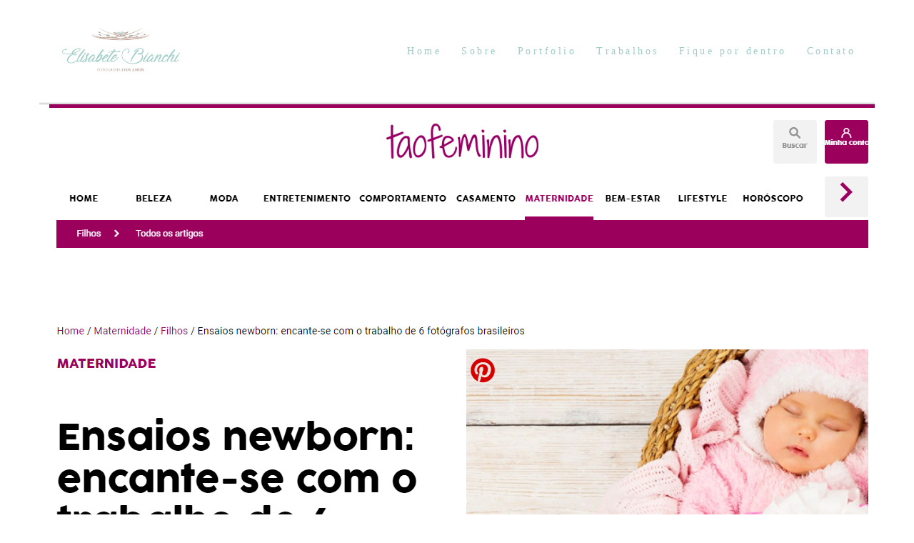

--- FILE ---
content_type: text/html; charset=utf-8
request_url: https://www.elisabetebianchifotografia.com.br/post/19320-fotografia-newborn-de-caxias-do-sul-no-taofeminino
body_size: 6126
content:
<!DOCTYPE html>
<html lang="pt-BR">

<head>
  <title>Fotografia Newborn de Caxias do Sul na Revista TaoFeminino</title>
  <meta charset="UTF-8">
  <meta name="description" content="Muita gente tem se preocupado em divulgar conteúdos de qualidade quando o assunto é fotografia.Isso é importante para movimentar cada vez mais o mercado fotográfico.Abrindo espaço para cada vez mais qualidade.Os resultados dessas ações no nicho de...">
  <meta name="keywords" content="fotografia,newborn,fotografia newborn,família,gestante,gestação,fotografia recém-nascido,fotografia bebê,book newborn,maternidade,ensaio fotográfico,acompanhamento bebê,acompanhamento infância,infância,recém-nascido,Caxias do Sul,sessão de fotos,newborn prematuro,criança,newborn Caxias do Sul,fotógrafa Caxias do Sul,acompanhamento infantil,acompanhamento fotográfico,acompanhamento de barriga,acompanhamento da gestação,fotos da barriga,maternidade,maternagem,recém-nascido,bebê prematuro,ensaio infantil,fotos,fotografia de família,fotografia chá de bebê,fotografia chá de fraldas,fotografia de festa infantil,fotografia de chá de bênçãos,fotografia de festa de aniversário">
  <meta name="author" content="">
  <meta property="og:title" content="Fotografia Newborn de Caxias do Sul na Revista TaoFeminino">
  <meta property="og:description" content="Muita gente tem se preocupado em divulgar conteúdos de qualidade quando o assunto é fotografia.Isso é importante para movimentar cada vez mais o mercado fotográfico.Abrindo espaço para cada vez mais qualidade.Os resultados dessas ações no nicho de...">
  <meta property="og:type" content="article">
  <meta property="og:url" content="https://www.elisabetebianchifotografia.com.br/post/19320-fotografia-newborn-de-caxias-do-sul-no-taofeminino">
  <meta property="og:image" itemprop="image" content="https://alfred.alboompro.com/crop/width/600/height/400/mode/jpeg/quality/70/url/storage.alboom.ninja/sites/7925/media/captura_de_tela_2018-05-31_00_5164f36b6186.00.45.png?t=1527736297">
  <meta property="og:image:type" content="image/jpeg">
  <meta property="og:image:width" content="600">
  <meta property="og:image:height" content="400">
  <meta name="viewport" content="width=device-width, initial-scale=1.0, user-scalable=yes">
  <meta name="mobile-web-app-capable" content="yes">

  
      <!-- Canonical URL -->
    <link rel="canonical" href="https://www.elisabetebianchifotografia.com.br/post/19320-fotografia-newborn-de-caxias-do-sul-no-taofeminino">
  
  <link rel="shortcut icon" type="image/png" href="https://storage.alboom.ninja/sites/7925/img/favicon-selo-verde.png?t=1526664530" />  <meta name="google-site-verification" content="yXNrGHzN1GamPI5VQv5akOUOvZtbb-GL0uq-R4FhEuA" />
      <link rel="stylesheet" href="https://bifrost.alboompro.com/static/boom-v3/themes/10/dist/css/main.min.css?v=2.8.594" id="cssPath">
          <link rel="stylesheet" href="https://bifrost.alboompro.com/static/boom-v3/assets/vendors/font-awesome/5.15.4/css/all.min.css?v=2.8.594">
  
  <style type="text/css">.boom-button, .cp__alboom-type{background-color:rgba(73, 189, 215, 0);border-color:rgba(129, 156, 162, 1);color:rgba(129, 156, 162, 1);font-family:'QuicksandLight';border-radius:14px;}
.boom-button:hover, .cp__alboom-type:hover{background-color:rgba(129, 156, 162, 1);border-color:rgba(129, 156, 162, 1);color:rgba(255, 255, 255, 1);}
.mhm__item{color:rgba(159, 204, 197, 1);}
.mhm__item:hover{color:rgba(151, 171, 168, 1);}
.main-header{background-color:rgba(255, 255, 255, 1);}
html, body, .contact-input{color:rgba(150, 176, 172, 1);}
.cs__title{color:rgba(153, 189, 183, 1);font-family:'Quicksand';}
.fr-view a{color:rgba(159, 204, 197, 1);}
.fr-view a:hover{color:rgba(153, 189, 183, 1);}
.footer{background-color:rgba(159, 204, 197, 1);color:rgba(255, 255, 255, 1);}
.footer .boom-button, .footer .cp__alboom-type{background-color:rgba(189, 217, 236, 0);border-color:rgba(129, 156, 162, 1);color:rgba(60, 79, 84, 1);}
.footer .boom-button:hover, .footer .cp__alboom-type:hover{background-color:rgba(129, 156, 162, 1);border-color:rgba(129, 156, 162, 1);color:rgba(255, 255, 255, 1);}
.mh__menu{font-family:'Quicksand';}
.b__info{color:rgba(255, 255, 255, 1);}
.b__info .b__heading{font-family:'LatoBlack';letter-spacing:0px;font-size:24px;}
h2.cs__title{font-size:22px;}
html, body{font-family:'Quicksand';font-size:14px;}
.b__info .b__subtitle{font-family:'Lato';}
.mh__logo figure img{max-width:71%;max-height:71%;}
body:not(.sidenav) .mhm__item{padding:10px 12px;}
body.sidenav .mhm__item{padding-top:12px;padding-bottom:12px;}
.nav-drawer .ndc__item:hover{color:rgb(151, 171, 168);}</style>
  


  
  
  
  
  
  <script>
    window.templateId = 10  </script>
</head>

<body ontouchstart="" class="page-post fullscreen fullscreen-mobile 
  ">
  
  <div class="menu-container
    mh--row mh--fluid" id="menuContainer">

    <header class="main-header mh--row mh--fluid mh--a-left" id="mainHeader">

      <div class="container">
        <a href="/" class="mh__logo" title="Página inicial de Elisabete Bianchi">
          <figure>
            <img src="https://alfred.alboompro.com/resize/width/370/height/150/quality/99/url/storage.alboom.ninja/sites/7925/img/logo/logotipo_eb.png?t=1526664442" alt="Elisabete Bianchi" class=" accelerated">
          </figure>
        </a>
        <nav class="mh__menu mh__menu-separator-none" id="mainMenu">

          
              <a href="/home"  class="mhm__item">
                Home              </a>

            
              <a href="/sobre"  class="mhm__item">
                Sobre              </a>

            
              <a href="/galerias"  class="mhm__item">
                Portfolio              </a>

            
              <a href="/portfolio"  class="mhm__item">
                Trabalhos              </a>

            
              <a href="/blog"  class="mhm__item">
                Fique por dentro              </a>

            
              <a href="/contato"  class="mhm__item">
                Contato              </a>

                    </nav>
      </div>
    </header>

    <nav class="nav-drawer 
      light-light" id="navDrawer">
      <a href="/" class="nd__logo" title="Página inicial de Elisabete Bianchi">'
        <figure>
          <img src="https://storage.alboom.ninja/sites/7925/img/logo/logotipo_eb.png?t=1526664442" alt="Logotipo de Elisabete Bianchi">
        </figure>
      </a>
      <div class="nd__content">

        
            <a href="/home"  class="ndc__item mhm__item">
              Home            </a>

          
            <a href="/sobre"  class="ndc__item mhm__item">
              Sobre            </a>

          
            <a href="/galerias"  class="ndc__item mhm__item">
              Portfolio            </a>

          
            <a href="/portfolio"  class="ndc__item mhm__item">
              Trabalhos            </a>

          
            <a href="/blog"  class="ndc__item mhm__item">
              Fique por dentro            </a>

          
            <a href="/contato"  class="ndc__item mhm__item">
              Contato            </a>

          
      </div>

      <div class="nd__social light-light">
        <ul class="nds-list">
                      <li class="ndsl__item mhm__item">
              <a href="https://facebook.com/elisabetebianchifotografia" target="_blank" title="Facebook de Elisabete Bianchi">
                <i class="fab fa-facebook-f"></i>
              </a>
            </li>
                                <li class="ndsl__item mhm__item">
              <a href="https://instagram.com/elisabetebianchifotografia" target="_blank" title="Instagram de Elisabete Bianchi">
                <i class="fab fa-instagram"></i>
              </a>
            </li>
                  </ul>
      </div>
    </nav>

    <a href="#" id="nav-hamburguer" class="nd__button no-link
        light-light" data-toggle-class="js-fixed" data-toggle-target="menuContainer">
      <i class="ndb__icon top"></i>
      <i class="ndb__icon middle"></i>
      <i class="ndb__icon bottom"></i>
    </a>

  </div>
<main class="main-content mc--post" id="blogPost">

  <figure class="post-cover">
    <div class="container">
      <div class="ip__background" style="background-image: url('https://storage.alboom.ninja/sites/7925/media/captura_de_tela_2018-05-31_00_5164f36b6186.00.45.png?t=1527736297');"></div>
      <img src="https://storage.alboom.ninja/sites/7925/media/captura_de_tela_2018-05-31_00_5164f36b6186.00.45.png?t=1527736297" alt="Imagem capa - Fotografia Newborn de Caxias do Sul na Revista TaoFeminino por Elisabete Bianchi" class="ip__fallback">
    </div>
  </figure>

  <article class="article-content">
    <div class="container blog__container">
      <header id="postPageHeader" class="ac__header">
        <div class="additional-info">
          <span class="ai__item ai--category">
            <span>Na Mídia</span>          </span>
                      <time class="ai__item ai--date" pubdate datetime="2018-08-27 15:00:00">27/Ago/2018</time>
                  </div>
        <h1 class="ac__title blog__title">Fotografia Newborn de Caxias do Sul na Revista TaoFeminino</h1>
        <div class="social-info" data-post-id="19320">
          <span class="si__item">
            <i class="fa fa-eye"></i>
            <span class="post_views_update">1149</span> visualizações          </span>
          <span class="si__item">
            <i class="fa fa-comments"></i>
            <fb:comments-count href="http://www.elisabetebianchifotografia.com.br/post.php?id=19320"></fb:comments-count>
            comentários          </span>
        </div>
      </header>

      <div id="postPageContents" class="ac__content fr-view blog__content">
        <p>Muita gente tem se preocupado em divulgar conteúdos de qualidade quando o assunto é fotografia.<br>Isso é importante para movimentar cada vez mais o mercado fotográfico.<br>Abrindo espaço para cada vez mais qualidade.<br><br>Os resultados dessas ações no nicho de fotografia newborn e de família são visíveis.<br>Hoje temos muitos papais e mamães preocupados em registrar seu bem mais precioso no início da vida.<br>Eles entendem o valor de um tempo que passa tão rápido e não volta.<br><br>O site <a href="https://www.taofeminino.com.br" rel="noopener noreferrer" target="_blank">Tão Feminino</a> é um desses apoiadores da arte fotográfica.<br>Há 3 anos, eles convidaram seis fotógrafos brasileiros (entre eles eu - oba!), para informarem e mostrarem um pouco de seus trabalhos na plataforma online deles.<br><br>Nem preciso dizer que fiquei muito honrada né?<br>Foi bastante especial e mesmo não sendo tão recente eu quis compartilhar com vocês!<br>Porque afinal de contas, cada um de vocês é parte desse reconhecimento profissional.<br><br>E sabe o que mais me deixou contente? Ter meu nome ao lado de pessoas tão significantes pra mim nessa jornada.<br>Um deles, certamente, é o Cristiano Borges que está no meu caderninho de inspirações na fotografia - um fotógrafo de renome no cenário nacional.<br>Estar na coluna de maternidade com uma matéria que fala especificamente sobre a fotografia newborn em Caxias do Sul é um desses privilégios que quando aparecem, agarramos com as duas mãos!<br><br><strong>Sou muito grata a cada família que chega a mim!</strong><br>Trago um pouco deles comigo sempre e tenho certeza que deixo um pouco de mim em seus corações através das fotos (por muitos anos).<br>Obrigada por me cederem seus momentos mais sublimes com seus pequenos tesouros para serem compartilhados com o mundo!<br>Sua confiança e generosidade me faz acreditar que posso sempre dar meu melhor para registrar em fotos cada emoção em seu momento único.<br><br>Confira diretamente no site, o l<a href="http://www.taofeminino.com.br/filhos/ensaios-newborn-encante-se-com-o-trabalho-de-6-fotografos-brasileiros-s1497565.html" rel="noopener noreferrer" target="_blank">ink aqui</a>.</p><div class="bloco-post clearfix"><div class="bloco-post-delete"><br></div><img class="col-md-12 col-12 fr-fil fr-dii" src="https://alfred.alboompro.com/resize/width/1200/height/1200/url/storage.alboompro.com/sites/7925/media/captura_de_tela_2018-05-31_00_bbfdafa045d5.03.19.png?t=1527736065" style="width: 100%;" data-id="178997" data-url="https://alfred.alboompro.com/resize/width/1200/height/1200/url/storage.alboompro.com/sites/7925/media/captura_de_tela_2018-05-31_00_bbfdafa045d5.03.19.png?t=1527736065" data-mimetype="image/png" data-original_filename="captura_de_tela_2018-05-31_00_bbfdafa045d5.03.19.png" data-client_id="7925"></div><div class="bloco-post clearfix"><div class="bloco-post-delete"><br></div><img class="col-md-12 col-12 fr-fil fr-dii" src="https://alfred.alboompro.com/resize/width/1200/height/1200/url/storage.alboompro.com/sites/7925/media/captura_de_tela_2018-05-31_00_ee5e80a358bd.04.13.png?t=1527736081" style="width: 100%;" data-id="178998" data-url="https://alfred.alboompro.com/resize/width/1200/height/1200/url/storage.alboompro.com/sites/7925/media/captura_de_tela_2018-05-31_00_ee5e80a358bd.04.13.png?t=1527736081" data-mimetype="image/png" data-original_filename="captura_de_tela_2018-05-31_00_ee5e80a358bd.04.13.png" data-client_id="7925"></div><p><br></p>      </div>

      <footer class="ac__footer">

                <section class="tags-section">
          <h4 class="ts__title">Tags</h4>
          <ul class="ts_list">
            
              <li class="tsl__item">
                <a href="/blog/tag/bebe">bebê</a>
              </li>
              <li class="tsl__item">
                <a href="/blog/tag/caxias-do-sul">Caxias do Sul</a>
              </li>
              <li class="tsl__item">
                <a href="/blog/tag/ensaio-fotografico">ensaio fotográfico</a>
              </li>
              <li class="tsl__item">
                <a href="/blog/tag/fotografia">fotografia</a>
              </li>
              <li class="tsl__item">
                <a href="/blog/tag/fotografia-newborn">fotografia newborn</a>
              </li>
              <li class="tsl__item">
                <a href="/blog/tag/fotografia-no-domicilio">fotografia no domicílio</a>
              </li>
              <li class="tsl__item">
                <a href="/blog/tag/fotografia-recem-nascido">fotografia recém-nascido</a>
              </li>
              <li class="tsl__item">
                <a href="/blog/tag/maternidade">maternidade</a>
              </li>
              <li class="tsl__item">
                <a href="/blog/tag/newborn">newborn</a>
              </li>
              <li class="tsl__item">
                <a href="/blog/tag/recem-nascido">recém-nascido</a>
              </li>
              <li class="tsl__item">
                <a href="/blog/tag/revista">revista</a>
              </li>
              <li class="tsl__item">
                <a href="/blog/tag/taofeminino">TaoFeminino</a>
              </li>          </ul>
        </section>
        
        <ul class="social_icons share_album"><a class="sicn__item" href="#" rel=nofollow onclick="window.open('https://www.facebook.com/dialog/feed?app_id=882466608465785&display=popup&caption=www.elisabetebianchifotografia.com.br&link=https://www.elisabetebianchifotografia.com.br/post/19320-fotografia-newborn-de-caxias-do-sul-no-taofeminino&redirect_uri=https://api.alboom.com.br/facebook/close.php%3Fhttps%3A%2F%2Fwww.elisabetebianchifotografia.com.br%2Fpost%2F19320-fotografia-newborn-de-caxias-do-sul-no-taofeminino&picture=https://storage.alboom.ninja/sites/7925/media/captura_de_tela_2018-05-31_00_5164f36b6186.00.45.png?t=1527736297', 'facebook', 'width=700, height=400'); return false;" title="Compartilhe Fotografia Newborn de Caxias do Sul na Revista TaoFeminino no Facebook" data-original-title="facebook"><li><i class="fab fa-facebook-f"></i></li></a><a class="sicn__item" target="_blank" title="Compartilhe Fotografia Newborn de Caxias do Sul na Revista TaoFeminino no WhatsApp" href="whatsapp://send?text=Fotografia%20Newborn%20de%20Caxias%20do%20Sul%20na%20Revista%20TaoFeminino https://www.elisabetebianchifotografia.com.br/post/19320-fotografia-newborn-de-caxias-do-sul-no-taofeminino" data-action="share/whatsapp/share" data-original-title="whatsapp" class="whatsapp"><li><i class="fab fa-whatsapp "></i></li></a><a class="sicn__item" target="_blank" title="Compartilhe Fotografia Newborn de Caxias do Sul na Revista TaoFeminino no Twitter" href="https://twitter.com/home?status=https://www.elisabetebianchifotografia.com.br/post/19320-fotografia-newborn-de-caxias-do-sul-no-taofeminino" data-original-title="twitter" class="twi"><li><i class="fab fa-twitter "></i></li></a><a class="sicn__item" title="Compartilhe Fotografia Newborn de Caxias do Sul na Revista TaoFeminino no Pinterest" href="https://pinterest.com/pin/create/button/?url=https://www.elisabetebianchifotografia.com.br/post/19320-fotografia-newborn-de-caxias-do-sul-no-taofeminino&amp;media=https://storage.alboom.ninja/sites/7925/media/captura_de_tela_2018-05-31_00_5164f36b6186.00.45.png?t=1527736297&amp;description=Fotografia Newborn de Caxias do Sul na Revista TaoFeminino" data-original-title="pintrest" class="pint"><li><i class="fab fa-pinterest"></i></li></a></ul>
        <div class="fb-comments" data-href="http://www.elisabetebianchifotografia.com.br/post.php?id=19320" data-width="100%" data-numposts="5" data-colorscheme="light"></div>      </footer>

      <!-- Related Blog Posts -->
                    <section class="content-section cs--related-work cs--content-preview">
          <div class="container">
            <h2 class="cs__title">Quem viu também curtiu</h2>
            <div class="cs__content">
              
  <article class="content-preview cp--post-preview col-3">
    <a href="/post/25702-fotografia-e-emocoes" title="Fotografia e emoções">
      <div class="cp__thumbnail">
        <img src="[data-uri]" data-original="https://alfred.alboompro.com/crop/width/640/height/400/type/jpeg/quality/70/url/storage.alboom.ninja/sites/7925/media/brincadeira-dado-emocoes-fotografia-caxias-do-sul_89f4f72eb181.jpg?t=1546961427" alt="Fotografia e emoções">
        <span class="cp__alboom-type">Leia mais</span>
      </div>
      <div class="cp__container">
        <header class="cp__header">
          <h3 class="cp__title" title="Fotografia e emoções">Fotografia e emoções</h3>
          <span class="cp__additional cp__description">Projetos</span>
        </header>
        <span class="cp__alboom-type">Leia mais</span>
        <footer class="content-status" data-post-id="25702"><span class="cst__item cst__item-views"><i class="fa fa-eye"></i><span class="post_views_update">3554</span></span><span class="cst__item cst__item-comments">
        <i class="fa fa-comments"></i>
        <span class="fb-comments-count" data-href="http://www.elisabetebianchifotografia.com.br/post.php?id=25702"></span>
      </span></footer>
        <div class="cp__summary">
          <p class="cps__text">Fotografia e emoções *Como a fotografia pode ser uma ferramenta de compreensão das emoçõesPor Elisabete Bianchi **Eu sou uma fotógrafa curiosa sobre...</p>
        </div>
      </div>
    </a>
  </article>
  <article class="content-preview cp--post-preview col-3">
    <a href="/post/35476-amamentacao-um-ato-de-amor" title="Amamentação: um ato de amor">
      <div class="cp__thumbnail">
        <img src="[data-uri]" data-original="https://alfred.alboompro.com/crop/width/640/height/400/type/jpeg/quality/70/url/storage.alboom.ninja/sites/7925/media/mamaco-2019-elisabetebianchi-fotografia-caxias-do-sul_39_095e90ff1807.jpg?t=1568416649" alt="Amamentação: um ato de amor">
        <span class="cp__alboom-type">Leia mais</span>
      </div>
      <div class="cp__container">
        <header class="cp__header">
          <h3 class="cp__title" title="Amamentação: um ato de amor">Amamentação: um ato de amor</h3>
          <span class="cp__additional cp__description">Apoio à eventos</span>
        </header>
        <span class="cp__alboom-type">Leia mais</span>
        <footer class="content-status" data-post-id="35476"><span class="cst__item cst__item-views"><i class="fa fa-eye"></i><span class="post_views_update">1602</span></span><span class="cst__item cst__item-comments">
        <i class="fa fa-comments"></i>
        <span class="fb-comments-count" data-href="http://www.elisabetebianchifotografia.com.br/post.php?id=35476"></span>
      </span></footer>
        <div class="cp__summary">
          <p class="cps__text">Amamentação como ato de amorMeu trabalho me propicia conhecer muitas pessoas novas.E muitas delas são mães. Assim como eu.Eu sempre busco formas de...</p>
        </div>
      </div>
    </a>
  </article>
  <article class="content-preview cp--post-preview col-3">
    <a href="/post/22898-o-poder-da-fotografia-de-familia-ensaio-caxias-do-sul" title="O poder da fotografia de família">
      <div class="cp__thumbnail">
        <img src="[data-uri]" data-original="https://alfred.alboompro.com/crop/width/640/height/400/type/jpeg/quality/70/url/storage.alboom.ninja/sites/7925/media/catharina-6meses_elisabetebianchiphoto-29_33d217d86184.jpg?t=1546895973" alt="O poder da fotografia de família">
        <span class="cp__alboom-type">Leia mais</span>
      </div>
      <div class="cp__container">
        <header class="cp__header">
          <h3 class="cp__title" title="O poder da fotografia de família">O poder da fotografia de família</h3>
          <span class="cp__additional cp__description">Dicas e Informações</span>
        </header>
        <span class="cp__alboom-type">Leia mais</span>
        <footer class="content-status" data-post-id="22898"><span class="cst__item cst__item-views"><i class="fa fa-eye"></i><span class="post_views_update">1453</span></span><span class="cst__item cst__item-comments">
        <i class="fa fa-comments"></i>
        <span class="fb-comments-count" data-href="http://www.elisabetebianchifotografia.com.br/post.php?id=22898"></span>
      </span></footer>
        <div class="cp__summary">
          <p class="cps__text">Acredito que não seja segredo pra ninguém o quanto eu sou apaixonada pela fotografia.Amo todas as artes e o poder transformador que existe nelas.Foi...</p>
        </div>
      </div>
    </a>
  </article>            </div>
          </div>
        </section>
      
    </div>
  </article>

</main>
  

  <footer class="footer f--minimal " id="infoFooter">
    <div class="container">
              <div class="col-6 col-480-12 f__section fs--author">
          <strong class="fs__strong">Elisabete Bianchi</strong>
          /
          <a class="fm__link" href="/contato" title="Entre em contato">Contato</a>        </div>
      
      
      
      <section class="col-3 col-480-12 f__section fs--contact">
        
                      
<ul class="social-list">
      <li class="sl__item">
      <a href="https://facebook.com/elisabetebianchifotografia" target="_blank" title="Facebook de Elisabete Bianchi">
        <i class="fab fa-facebook-f"></i>
      </a>
  </li>
      <li class="sl__item">
      <a href="https://instagram.com/elisabetebianchifotografia" target="_blank" title="Instagram de Elisabete Bianchi">
        <i class="fab fa-instagram"></i>
      </a>
  </li>
                </ul>
          
                  </div>
      </section>
    </div>
  </footer>

  
  
  
    <div class="main-footer" id="mainFooter">
    <a href="#" id="goTop" class="go-top fade no-link" title="Ir para o topo">
      <i class="fa fa-chevron-up"></i>
    </a>

      </div>

  <script src="https://bifrost.alboompro.com/static/boom-v3/assets/vendors/libj/2.2.4/libj.min.js?v=2.8.594"></script>

  
  
  

  
      <script src="https://bifrost.alboompro.com/static/boom-v3/dist/main.min.js?v=2.8.594"></script>
  
  
  
  
  
  
  
  
    </body>

  </html>